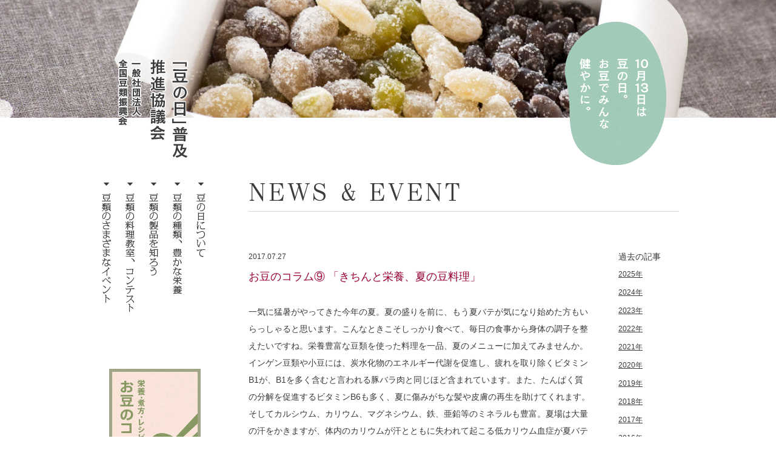

--- FILE ---
content_type: text/html; charset=UTF-8
request_url: https://mame-no-hi.jp/news/1514/
body_size: 35399
content:
<!DOCTYPE HTML>
<html lang="ja">
<head>
<script type="text/javascript" src="https://www3.gred.jp/saas/gred_checker.js?sid=14018&lang=en"></script>
<meta charset="UTF-8">
<meta name="viewport" content="">
<meta name="keywords" content="豆の日普及推進協議会,全国豆類振興会,豆類,豆の日,10月13日">
<meta name="description" content="10月13日は「豆の日」、10月は「豆月間｣。家族みんなの健康のために、豆類をもっと生活に取り入れましょう。栄養豊かな豆類の種類、味わい深い製品、豆類に親しむイベントなどをご案内します。">
<meta name="copyright" content="(c)2013 MAMENOHI FUKYU SUISHIN KYOGIKAI ALL RIGHTS RESERVED.">
<title>お豆のコラム⑨ 「きちんと栄養、夏の豆料理」  |  豆の日普及推進協議会</title>
<link rel="stylesheet" href="https://mame-no-hi.jp/wp/wp-content/themes/mame-no-hi/style.css">
<link rel="stylesheet" href="https://mame-no-hi.jp/wp/wp-content/themes/mame-no-hi/css/page.css">
<!--[if lt IE 9]>
<script src="https://mame-no-hi.jp/wp/wp-content/themes/mame-no-hi/js/html5.js"></script>
<script src="https://mame-no-hi.jp/wp/wp-content/themes/mame-no-hi/js/css3-mediaqueries.js"></script>
<![endif]-->
<!--////////// jQuery //////////-->
<script src="https://mame-no-hi.jp/wp/wp-content/themes/mame-no-hi/js/jquery.min.js"></script>
<script src="https://mame-no-hi.jp/wp/wp-content/themes/mame-no-hi/js/jquery.fadehover.js"></script>
<script>
	jQuery(function($) {
　　path = location.pathname
	if(path.match("/beans/")){
	$("li.nav01 a img").attr("src", "https://mame-no-hi.jp/wp/wp-content/themes/mame-no-hi/images/common/nav_beans_on.png");
　　	}
    if(path.match("/type/")){
	$("li.nav02 a img").attr("src", "https://mame-no-hi.jp/wp/wp-content/themes/mame-no-hi/images/common/nav_type_on.png");
　　	}
    if(path.match("/product/")){
	$("li.nav03 a img").attr("src", "https://mame-no-hi.jp/wp/wp-content/themes/mame-no-hi/images/common/nav_product_on.png");
　　	}
    if(path.match("/cooking/")){
	$("li.nav04 a img").attr("src", "https://mame-no-hi.jp/wp/wp-content/themes/mame-no-hi/images/common/nav_cooking_on.png");
　　	}
    if(path.match("/event/")){
	$("li.nav05 a img").attr("src", "https://mame-no-hi.jp/wp/wp-content/themes/mame-no-hi/images/common/nav_event_on.png");
　　	}
	if(path.match("/info/")){
	$("li.nav06 a img").attr("src", "https://mame-no-hi.jp/wp/wp-content/themes/mame-no-hi/images/member/nav_member01_on.png");
	}
	if(path.match("/download/")){
	$("li.nav07 a img").attr("src", "https://mame-no-hi.jp/wp/wp-content/themes/mame-no-hi/images/member/nav_member02_on.png");
	}
})
</script>

<script>
	jQuery(function($) {
		$("ul.sub").hide();
		$(".newsSidebar > ul > li > span").click(function(){
			$(this).next("ul").slideToggle();
			$(this).toggleClass("open");
		});
	})
</script>

<meta name='robots' content='max-image-preview:large' />
<link rel='dns-prefetch' href='//s.w.org' />
<link rel="alternate" type="application/rss+xml" title="豆の日普及推進協議会 &raquo; お豆のコラム⑨ 「きちんと栄養、夏の豆料理」 のコメントのフィード" href="https://mame-no-hi.jp/news/1514/feed/" />
		<script type="text/javascript">
			window._wpemojiSettings = {"baseUrl":"https:\/\/s.w.org\/images\/core\/emoji\/13.0.1\/72x72\/","ext":".png","svgUrl":"https:\/\/s.w.org\/images\/core\/emoji\/13.0.1\/svg\/","svgExt":".svg","source":{"concatemoji":"https:\/\/mame-no-hi.jp\/wp\/wp-includes\/js\/wp-emoji-release.min.js?ver=5.7.2"}};
			!function(e,a,t){var n,r,o,i=a.createElement("canvas"),p=i.getContext&&i.getContext("2d");function s(e,t){var a=String.fromCharCode;p.clearRect(0,0,i.width,i.height),p.fillText(a.apply(this,e),0,0);e=i.toDataURL();return p.clearRect(0,0,i.width,i.height),p.fillText(a.apply(this,t),0,0),e===i.toDataURL()}function c(e){var t=a.createElement("script");t.src=e,t.defer=t.type="text/javascript",a.getElementsByTagName("head")[0].appendChild(t)}for(o=Array("flag","emoji"),t.supports={everything:!0,everythingExceptFlag:!0},r=0;r<o.length;r++)t.supports[o[r]]=function(e){if(!p||!p.fillText)return!1;switch(p.textBaseline="top",p.font="600 32px Arial",e){case"flag":return s([127987,65039,8205,9895,65039],[127987,65039,8203,9895,65039])?!1:!s([55356,56826,55356,56819],[55356,56826,8203,55356,56819])&&!s([55356,57332,56128,56423,56128,56418,56128,56421,56128,56430,56128,56423,56128,56447],[55356,57332,8203,56128,56423,8203,56128,56418,8203,56128,56421,8203,56128,56430,8203,56128,56423,8203,56128,56447]);case"emoji":return!s([55357,56424,8205,55356,57212],[55357,56424,8203,55356,57212])}return!1}(o[r]),t.supports.everything=t.supports.everything&&t.supports[o[r]],"flag"!==o[r]&&(t.supports.everythingExceptFlag=t.supports.everythingExceptFlag&&t.supports[o[r]]);t.supports.everythingExceptFlag=t.supports.everythingExceptFlag&&!t.supports.flag,t.DOMReady=!1,t.readyCallback=function(){t.DOMReady=!0},t.supports.everything||(n=function(){t.readyCallback()},a.addEventListener?(a.addEventListener("DOMContentLoaded",n,!1),e.addEventListener("load",n,!1)):(e.attachEvent("onload",n),a.attachEvent("onreadystatechange",function(){"complete"===a.readyState&&t.readyCallback()})),(n=t.source||{}).concatemoji?c(n.concatemoji):n.wpemoji&&n.twemoji&&(c(n.twemoji),c(n.wpemoji)))}(window,document,window._wpemojiSettings);
		</script>
		<style type="text/css">
img.wp-smiley,
img.emoji {
	display: inline !important;
	border: none !important;
	box-shadow: none !important;
	height: 1em !important;
	width: 1em !important;
	margin: 0 .07em !important;
	vertical-align: -0.1em !important;
	background: none !important;
	padding: 0 !important;
}
</style>
	<link rel='stylesheet' id='wp-block-library-css'  href='https://mame-no-hi.jp/wp/wp-includes/css/dist/block-library/style.min.css?ver=5.7.2' type='text/css' media='all' />
<link rel='stylesheet' id='wpdm-bootstrap-css'  href='https://mame-no-hi.jp/wp/wp-content/plugins/download-manager/bootstrap/css/bootstrap.css?ver=5.7.2' type='text/css' media='all' />
<link rel='stylesheet' id='font-awesome-css'  href='https://mame-no-hi.jp/wp/wp-content/plugins/download-manager/font-awesome/css/font-awesome.min.css?ver=5.7.2' type='text/css' media='all' />
<link rel='stylesheet' id='wpdm-front-css'  href='https://mame-no-hi.jp/wp/wp-content/plugins/download-manager/css/front.css?ver=5.7.2' type='text/css' media='all' />
<script type='text/javascript' src='https://mame-no-hi.jp/wp/wp-includes/js/jquery/jquery.min.js?ver=3.5.1' id='jquery-core-js'></script>
<script type='text/javascript' src='https://mame-no-hi.jp/wp/wp-includes/js/jquery/jquery-migrate.min.js?ver=3.3.2' id='jquery-migrate-js'></script>
<script type='text/javascript' src='https://mame-no-hi.jp/wp/wp-content/plugins/download-manager/bootstrap/js/bootstrap.min.js?ver=5.7.2' id='wpdm-bootstrap-js'></script>
<script type='text/javascript' src='https://mame-no-hi.jp/wp/wp-content/plugins/download-manager/js/front.js?ver=5.7.2' id='frontjs-js'></script>
<link rel="https://api.w.org/" href="https://mame-no-hi.jp/wp-json/" /><link rel="alternate" type="application/json" href="https://mame-no-hi.jp/wp-json/wp/v2/posts/1514" /><link rel="EditURI" type="application/rsd+xml" title="RSD" href="https://mame-no-hi.jp/wp/xmlrpc.php?rsd" />
<link rel="wlwmanifest" type="application/wlwmanifest+xml" href="https://mame-no-hi.jp/wp/wp-includes/wlwmanifest.xml" /> 
<meta name="generator" content="WordPress 5.7.2" />
<link rel="canonical" href="https://mame-no-hi.jp/news/1514/" />
<link rel='shortlink' href='https://mame-no-hi.jp/?p=1514' />
<link rel="alternate" type="application/json+oembed" href="https://mame-no-hi.jp/wp-json/oembed/1.0/embed?url=https%3A%2F%2Fmame-no-hi.jp%2Fnews%2F1514%2F" />
<link rel="alternate" type="text/xml+oembed" href="https://mame-no-hi.jp/wp-json/oembed/1.0/embed?url=https%3A%2F%2Fmame-no-hi.jp%2Fnews%2F1514%2F&#038;format=xml" />
</head>
<body>
<!--////////// wrapper //////////-->
<div id="wrapper">
<!--////////// Header //////////-->

<header class="headerNews cf">
  <div class="headerIn">
    <h2 class="headerImg"><img src="https://mame-no-hi.jp/wp/wp-content/themes/mame-no-hi/images/common/img_header02.png" alt="10月13日は豆の日。お豆でみんな健やかに。"></h2>
  </div>
</header>
<!--////////// Contents //////////-->
<div id="contents" class="cf">
  <!--////////// Aside //////////-->
  <aside class="asidePage">
    <h1 class="haderLogo">
      <p><a href="https://mame-no-hi.jp"><img src="https://mame-no-hi.jp/wp/wp-content/themes/mame-no-hi/images/common/logo_header.png" alt="豆の日普及推進協議会"  class="opacity01"></a></p>
    </h1>
    <!--////////// Nav //////////-->
<nav>
<ul class="cf">
<li class="nav01"><a href="https://mame-no-hi.jp/beans/"><img src="https://mame-no-hi.jp/wp/wp-content/themes/mame-no-hi/images/common/nav_beans_off.png" alt="豆の日について"></a></li>
<li class="nav02"><a href="https://mame-no-hi.jp/type/"><img src="https://mame-no-hi.jp/wp/wp-content/themes/mame-no-hi/images/common/nav_type_off.png" alt="豆類の種類、豊かな栄養"></a></li>
<li class="nav03"><a href="https://mame-no-hi.jp/product/"><img src="https://mame-no-hi.jp/wp/wp-content/themes/mame-no-hi/images/common/nav_product_off.png" alt="豆類の製品を知ろう"></a></li>
<li class="nav04"><a href="https://mame-no-hi.jp/cooking/"><img src="https://mame-no-hi.jp/wp/wp-content/themes/mame-no-hi/images/common/nav_cooking_off.png" alt="豆類の料理教室、コンテスト"></a></li>
<li class="nav05"><a href="https://mame-no-hi.jp/event/"><img src="https://mame-no-hi.jp/wp/wp-content/themes/mame-no-hi/images/common/nav_event_off.png" alt="豆類のさまざまなイベント"></a></li>
</ul>
</nav>    <ul class="sideBnr02">
    <li class="bnr03"><a href="https://mame-no-hi.jp/column-index/"><img src="https://mame-no-hi.jp/wp/wp-content/themes/mame-no-hi/images/common/bnr_about01.png" alt="お豆のコラム 栄養・煮方・レシピがわかる" class="opacity02"></a></li>
      <li class="bnr03"><a href="https://mame-no-hi.jp/about/"><img src="https://mame-no-hi.jp/wp/wp-content/themes/mame-no-hi/images/common/bnr_about02.png" alt="豆の日普及推進委員会について 小さな豆から大きな健康" class="opacity02"></a></li>
    </ul>
  </aside>
  <!--////////// Article //////////-->
  <article class="articlePage">
    <!--////////// Section //////////-->
    <section>
      <h2 class="pageTtl01"><img src="https://mame-no-hi.jp/wp/wp-content/themes/mame-no-hi/images/news/ttl_news01.gif" alt="NEWS & EVENT"></h2>
      <div class="newsContents cf">
        <div class="newsSection">
                              <p class="time">
            2017.07.27          </p>
          <h3>
            お豆のコラム⑨ 「きちんと栄養、夏の豆料理」          </h3>
          <div class="newsTxt">
            <p>一気に猛暑がやってきた今年の夏。夏の盛りを前に、もう夏バテが気になり始めた方もいらっしゃると思います。こんなときこそしっかり食べて、毎日の食事から身体の調子を整えたいですね。栄養豊富な豆類を使った料理を一品、夏のメニューに加えてみませんか。<br />
インゲン豆類や小豆には、炭水化物のエネルギー代謝を促進し、疲れを取り除くビタミンB1が、B1を多く含むと言われる豚バラ肉と同じほど含まれています。また、たんぱく質の分解を促進するビタミンB6も多く、夏に傷みがちな髪や皮膚の再生を助けてくれます。そしてカルシウム、カリウム、マグネシウム、鉄、亜鉛等のミネラルも豊富。夏場は大量の汗をかきますが、体内のカリウムが汗とともに失われて起こる低カリウム血症が夏バテの一因ともいわれています。豆はカリウムに富む食品の代表格です。<br />
豆は煮るのもめんどうだし、夏の食材としてどうなの？と思われる方も多いかもしれません。でも、逆に夏こそ豆がお勧めです。理由は煮た豆を冷凍保存でき、凍ったまま調理できること。一度にたくさん下煮して、小分けして冷凍保存しておけば、凍ったままでスープに放り込んだり、流水解凍でサラダに加えたり。手軽に栄養を補うことができる便利な食材。それが豆です。<br />
今回は、3種類のインゲン豆で夏向きのレシピを考え、ワンプレートにしてみました。え?!　これが豆なの？と思うような、非常においしい料理ができました。</p>
<p><a href="https://mame-no-hi.jp/news/1514/attachment/mamesansyu/" rel="attachment wp-att-1516"><img loading="lazy" class="alignnone size-full wp-image-1516" src="https://mame-no-hi.jp/wp/wp-content/uploads/mamesansyu.jpg" alt="mamesansyu" width="600" height="208" srcset="https://mame-no-hi.jp/wp/wp-content/uploads/mamesansyu.jpg 600w, https://mame-no-hi.jp/wp/wp-content/uploads/mamesansyu-300x104.jpg 300w" sizes="(max-width: 600px) 100vw, 600px" /><br />
</a>今回使った豆はこの3種のインゲン豆。左から虎豆、大福豆、手亡。</p>
<p>&nbsp;</p>
<p><span style="color: #b80725;"><strong>虎豆の産地から、生産者・石川修さんのメッセージ</strong></span></p>
<p>&nbsp;</p>
<p>北海道オホーツク圏の内陸に位置する訓子府町（くんねっぷちょう）。初めて都会から訪ねたなら、心身ともに解放されるような気持ちになる、本当に美しいところです。この訓子府町で数種の豆を生産している石川修さん。3代目の生産者で、入植したお祖父さんが営農を開始してから、ずっと虎豆をつくり続けてきました。<br />
「子どもの頃は、豆が大好きという感じではなかったですね。料理人をやって初めて、料理に使う食材としての虎豆のおいしさに気がつきました」<br />
石川さんは、調理専門学校へ進学してフレンチレストランでシェフを務めたのちに生産者になった経歴の持ち主。そんな料理のプロでもある石川さんが、調理してみて実感した食材としての虎豆の魅力とは？<br />
「虎豆は、まず、ホクホクとして豆自体がおいしいです。それから皮との食感のバランスがいいと僕は思います。レストランに勤めていたときは、虎豆と野菜を煮込んだものを付け合わせにしていましたが、スープや野菜の旨味を豆が吸ってすごくおいしいんですよ」<br />
石川さんは、2016年の「国際マメ年」のイベントで、虎豆とベーコンや野菜をスープで煮込んだものなどを調理して提供しましたが、人だかりができるほど好評で、ご自身が驚くとともに、虎豆の底力を再認識したそうです。<br />
煮豆の王様と呼ばれる虎豆のおいしさには定評があり、煮立ての虎豆を夫婦で頬張れば、思わず笑顔がこぼれ、夫婦喧嘩も収まると言われるほど。生産にはとても手がかかって大変なのですが、「虎豆はどんな料理にも合うので、多くの方に食べてもらいたいと願ってつくっています」と石川さんは言います。<br />
<a href="https://mame-no-hi.jp/news/1514/attachment/ishikawa2/" rel="attachment wp-att-1515"><img loading="lazy" class="alignnone size-full wp-image-1515" src="https://mame-no-hi.jp/wp/wp-content/uploads/ishikawa2.jpg" alt="ishikawa2" width="600" height="272" srcset="https://mame-no-hi.jp/wp/wp-content/uploads/ishikawa2.jpg 600w, https://mame-no-hi.jp/wp/wp-content/uploads/ishikawa2-300x136.jpg 300w" sizes="(max-width: 600px) 100vw, 600px" /><br />
</a>石川修さん。美しい訓子府町の風景の中で。優秀な生産者であり、料理人だった経歴を活かし、虎豆をはじめとする豆類の普及にも取り組んでいます。</p>
<p>&nbsp;</p>
<p><span style="color: #b80725;"><strong>早く煮える、なかなか煮えない。その差はなに？</strong></span></p>
<p>&nbsp;</p>
<p>虎豆を含むインゲン豆は比較的アクが出ない豆といわれ、豆の3倍量程度の水に一晩浸けて十分に浸水したら、火にかけてアク抜きせずに煮上げてしまっても大丈夫です。しかし、その年の出来によって、また、保存状態によっても、煮え方も味わいも全く違ってきます。豆は自然の産物なのですから、それも当然ですね。<br />
消費者が気をつけたいことは劣化です。豆は保存性の高い食品なので、つい適当に保存しがちですが、湿度や高温、大幅な温度変化、直射日光などによって劣化が進みやすくなります。劣化すると、アクが多く出たりする上に、硬くなってなかなか煮えなくなります。<br />
通年で豆を気軽に調理し、おいしく食べる最も簡単で確かな方法は、信頼できるところで購入し、買ったら密閉できる容器に入れて、冷蔵庫で保存すること。脱酸素剤が封入されていたり、真空パックになっていたりするものは、開封まで常温保存が可能ですが、開封後は冷蔵庫で保存します。こうして使うことで、しっかり浸水したのち弱火でコトコトと（グラグラ厳禁！）煮れば、ホクホクに煮上がります。豆の種類や状態によって煮上がる時間に差があるので、煮え具合を確かめる一番いい方法は何粒か食べてみること。豆のいい香りや食味もよくわかります。</p>
<p>&nbsp;</p>
<p><strong><span style="color: #b80725;">スパイスを利かせて、夏野菜と合わせて、夏の豆料理</span></strong></p>
<p>&nbsp;</p>
<p>日本と台湾で料理研究家として活躍する沼口ゆきさんが、とてもおいしい夏の豆レシピを考えてくれました。今回は、ワンプレートで紹介します。ランチに豆料理を楽しんでください。材料はすべて2人分です。</p>
<p><span style="color: #000000;"><strong><br />
【 虎豆と夏野菜のサブジ 】</strong></span></p>
<p><span style="color: #000000;"><strong><br />
<a href="https://mame-no-hi.jp/news/1514/attachment/toramame/" rel="attachment wp-att-1517"><img loading="lazy" class="alignnone size-full wp-image-1517" src="https://mame-no-hi.jp/wp/wp-content/uploads/toramame2.jpg" alt="toramame" width="600" height="334" srcset="https://mame-no-hi.jp/wp/wp-content/uploads/toramame2.jpg 600w, https://mame-no-hi.jp/wp/wp-content/uploads/toramame2-300x167.jpg 300w" sizes="(max-width: 600px) 100vw, 600px" /></a><br />
</strong></span></p>
<p>夏は、カレーなど、スパイスの利いた料理が食べたくなります。豆とスパイスは、きっと相性がいいはずと考案したのがこれ。サブジは、スパイスを使って野菜を炒めて蒸し煮するインドの家庭料理です。炒めて蒸し煮するせいか、虎豆はホクホク感が際立って、ジャガイモに並ぶ勢いのおいしさ！　他の野菜との食感の相性も抜群です。スパイスをブレンドして使ったほうが香り高く仕上がりますが、もちろんカレー粉でも。辛味を抑えてつくれば、お子さんもきっと好き。お弁当にも便利な一品です。<br />
〔つくり方〕<br />
材料：煮た虎豆1カップ。なすといんげん合わせて450g。食用油大さじ3。クミンシード小さじ1/2。ガラムマサラ小さじ1弱。A＝ターメリック小さじ1、レッドペッパー小さじ1/2(一味唐辛子少々でも可)、コリアンダー小さじ1、塩小さじ3/4。<br />
1、いんげんは4～5cm、なすはひと口大の乱切りにする。<br />
2、フライパンに油とクミンシードを入れて弱火にかけ、クミンから小さな泡が出てきたらいんげん、なすを加えて中火で油を回すように炒め、茹でた豆を加える。Aを混ぜたものを均一に振り入れ、ひと混ぜして蓋をして弱〜中火で火を通す。途中、蓋をあけて1、2度手早く混ぜ、さらに蓋をして数分蒸し煮する。※野菜が焦げやすいので注意。<br />
3、最後にガラムマサラを加えて蓋をして2〜3分加熱、火を止めて2〜3分蒸らす。<br />
添えた人参おにぎりは米2合に人参すりおろし1/3本分と塩少々を加えて普通に炊く。</p>
<p>&nbsp;</p>
<p><strong>【 手亡のクリームドビーンズ 】</strong></p>
<p><strong><br />
<a href="https://mame-no-hi.jp/news/1514/attachment/tebo2/" rel="attachment wp-att-1518"><img loading="lazy" class="alignnone size-full wp-image-1518" src="https://mame-no-hi.jp/wp/wp-content/uploads/tebo2.jpg" alt="tebo2" width="600" height="334" srcset="https://mame-no-hi.jp/wp/wp-content/uploads/tebo2.jpg 600w, https://mame-no-hi.jp/wp/wp-content/uploads/tebo2-300x167.jpg 300w" sizes="(max-width: 600px) 100vw, 600px" /></a><br />
</strong></p>
<p>もしかすると豆でいけるかも？と、つくってみたらびっくりするほどおいしい豆料理ができました。アメリカ南部料理のレシピ「クリームドコーン」をアレンジした料理です。手亡はマッシュポテトのような食感！　そしてクセがなく、コーンとの相性もばっちりで、これはきっと子どもたちが大好きです。コーンは缶詰でもいいのですが、この季節は、ぜひ生のとうもろこしで。保存状態のよい手亡ならすぐ煮えるので、たくさん下煮して冷凍しておけば、いつでもすぐつくることができます。<br />
〔つくり方〕<br />
材料：煮た手亡1+1/2カップ。豆の煮汁1/2カップ。とうもろこし1/2本（ナイフで粒をそぎ落とす）。生クリーム大さじ2〜3。塩・コショウ少々。<br />
小さめの鍋に豆の煮汁と生のとうもろこしを入れて火にかけ、とうもろこしに火が通ったら手亡を加え、木べらで軽くつぶしながら水分を軽く飛ばす（少しゆるい程度でOK）。生クリームを加えて一煮立ちさせ、塩・コショウで味を調えたら火を止め、粗熱をとって冷蔵庫で冷やす。</p>
<p>&nbsp;</p>
<p><strong> 【 大福豆のマリネ 】</strong></p>
<p><strong><br />
<a href="https://mame-no-hi.jp/news/1514/attachment/oofuku/" rel="attachment wp-att-1519"><img loading="lazy" class="alignnone size-full wp-image-1519" src="https://mame-no-hi.jp/wp/wp-content/uploads/oofuku.jpg" alt="oofuku" width="600" height="334" srcset="https://mame-no-hi.jp/wp/wp-content/uploads/oofuku.jpg 600w, https://mame-no-hi.jp/wp/wp-content/uploads/oofuku-300x167.jpg 300w" sizes="(max-width: 600px) 100vw, 600px" /></a><br />
</strong></p>
<p>さっぱりしたものが一番という方にはこれ。大福豆をマリネに仕立て、野菜だけではなくツナを加えてみました。これが、意外にも入れたほうがおいしくなります。パンやご飯と一緒にどうぞ。栄養バランスのよいワンプレートです。<br />
〔つくり方〕<br />
材料：煮た大福豆1カップ強。玉ねぎ1/6個（みじん切り）。ミニトマト7〜8個（4等分に切る）。ツナ缶適量。イタリアンパセリなどの緑の葉物適量。オリーブ油適量。塩・コショウ少々。<br />
ボウルに大福豆、玉ねぎ、トマトを入れ、塩・コショウとオリーブ油を加えて混ぜ、最後にツナを加える。好みでニンニクのすりおろしを少々加えてもよい。</p>
<p>&nbsp;</p>
<p>豆はめんどうと思いがちですが、慣れてしまえば、こんなに手軽で、健康的で、おいしい食材はありません。ポイントは、よい豆を入手し、ちゃんと保存すること。この点にさえ気をつければ、前の晩に鍋に放り込んで浸水し、翌日、片手間に煮ておくだけ。冷凍保存しておけば、いつでも簡単に栄養満点の料理をつくることができます。家族の健康のために、夏こそ豆を役立ててください。</p>
<p>&nbsp;</p>
<p>&nbsp;</p>
<p><a href="https://mame-no-hi.jp/column-index/" rel="attachment wp-att-1582"><img loading="lazy" class="alignnone size-full wp-image-1582" src="https://mame-no-hi.jp/wp/wp-content/uploads/bottan_4.jpg" alt="bottan_4" width="204" height="34" /></a></p>
          </div>
                    <ul class="pageNation02 cf">
            <li><span>
              <a href="https://mame-no-hi.jp/news/1455/" rel="prev">前へ</a>              </span></li>
            <li><a href="https://mame-no-hi.jp/news/">一覧へ戻る</a></li>
            <li><span>
              <a href="https://mame-no-hi.jp/news/1654/" rel="next">次へ</a>              </span></li>
          </ul>
        </div>
        <div class="newsSidebar">
          <h3>過去の記事</h3>
          <ul>
                                <li class="ttl"><span>2025年</span>
    <ul class="sub">
        <li>
    <a href="https://mame-no-hi.jp/date/2025/12?cat=6">2025年12月</a>
    </li>
        <li>
    <a href="https://mame-no-hi.jp/date/2025/10?cat=6">2025年10月</a>
    </li>
        <li>
    <a href="https://mame-no-hi.jp/date/2025/08?cat=6">2025年8月</a>
    </li>
        <li>
    <a href="https://mame-no-hi.jp/date/2025/06?cat=6">2025年6月</a>
    </li>
                </ul>
                <li class="ttl"><span>2024年</span>
    <ul class="sub">
        <li>
    <a href="https://mame-no-hi.jp/date/2024/12?cat=6">2024年12月</a>
    </li>
        <li>
    <a href="https://mame-no-hi.jp/date/2024/10?cat=6">2024年10月</a>
    </li>
        <li>
    <a href="https://mame-no-hi.jp/date/2024/09?cat=6">2024年9月</a>
    </li>
        <li>
    <a href="https://mame-no-hi.jp/date/2024/05?cat=6">2024年5月</a>
    </li>
        <li>
    <a href="https://mame-no-hi.jp/date/2024/02?cat=6">2024年2月</a>
    </li>
                </ul>
                <li class="ttl"><span>2023年</span>
    <ul class="sub">
        <li>
    <a href="https://mame-no-hi.jp/date/2023/12?cat=6">2023年12月</a>
    </li>
        <li>
    <a href="https://mame-no-hi.jp/date/2023/10?cat=6">2023年10月</a>
    </li>
        <li>
    <a href="https://mame-no-hi.jp/date/2023/09?cat=6">2023年9月</a>
    </li>
        <li>
    <a href="https://mame-no-hi.jp/date/2023/08?cat=6">2023年8月</a>
    </li>
        <li>
    <a href="https://mame-no-hi.jp/date/2023/06?cat=6">2023年6月</a>
    </li>
        <li>
    <a href="https://mame-no-hi.jp/date/2023/01?cat=6">2023年1月</a>
    </li>
                </ul>
                <li class="ttl"><span>2022年</span>
    <ul class="sub">
        <li>
    <a href="https://mame-no-hi.jp/date/2022/12?cat=6">2022年12月</a>
    </li>
        <li>
    <a href="https://mame-no-hi.jp/date/2022/11?cat=6">2022年11月</a>
    </li>
        <li>
    <a href="https://mame-no-hi.jp/date/2022/10?cat=6">2022年10月</a>
    </li>
        <li>
    <a href="https://mame-no-hi.jp/date/2022/09?cat=6">2022年9月</a>
    </li>
        <li>
    <a href="https://mame-no-hi.jp/date/2022/06?cat=6">2022年6月</a>
    </li>
        <li>
    <a href="https://mame-no-hi.jp/date/2022/05?cat=6">2022年5月</a>
    </li>
                </ul>
                <li class="ttl"><span>2021年</span>
    <ul class="sub">
        <li>
    <a href="https://mame-no-hi.jp/date/2021/12?cat=6">2021年12月</a>
    </li>
        <li>
    <a href="https://mame-no-hi.jp/date/2021/10?cat=6">2021年10月</a>
    </li>
        <li>
    <a href="https://mame-no-hi.jp/date/2021/09?cat=6">2021年9月</a>
    </li>
        <li>
    <a href="https://mame-no-hi.jp/date/2021/07?cat=6">2021年7月</a>
    </li>
        <li>
    <a href="https://mame-no-hi.jp/date/2021/06?cat=6">2021年6月</a>
    </li>
        <li>
    <a href="https://mame-no-hi.jp/date/2021/02?cat=6">2021年2月</a>
    </li>
                </ul>
                <li class="ttl"><span>2020年</span>
    <ul class="sub">
        <li>
    <a href="https://mame-no-hi.jp/date/2020/12?cat=6">2020年12月</a>
    </li>
        <li>
    <a href="https://mame-no-hi.jp/date/2020/10?cat=6">2020年10月</a>
    </li>
        <li>
    <a href="https://mame-no-hi.jp/date/2020/07?cat=6">2020年7月</a>
    </li>
        <li>
    <a href="https://mame-no-hi.jp/date/2020/06?cat=6">2020年6月</a>
    </li>
                </ul>
                <li class="ttl"><span>2019年</span>
    <ul class="sub">
        <li>
    <a href="https://mame-no-hi.jp/date/2019/12?cat=6">2019年12月</a>
    </li>
        <li>
    <a href="https://mame-no-hi.jp/date/2019/10?cat=6">2019年10月</a>
    </li>
        <li>
    <a href="https://mame-no-hi.jp/date/2019/09?cat=6">2019年9月</a>
    </li>
        <li>
    <a href="https://mame-no-hi.jp/date/2019/07?cat=6">2019年7月</a>
    </li>
        <li>
    <a href="https://mame-no-hi.jp/date/2019/05?cat=6">2019年5月</a>
    </li>
                </ul>
                <li class="ttl"><span>2018年</span>
    <ul class="sub">
        <li>
    <a href="https://mame-no-hi.jp/date/2018/12?cat=6">2018年12月</a>
    </li>
        <li>
    <a href="https://mame-no-hi.jp/date/2018/11?cat=6">2018年11月</a>
    </li>
        <li>
    <a href="https://mame-no-hi.jp/date/2018/10?cat=6">2018年10月</a>
    </li>
        <li>
    <a href="https://mame-no-hi.jp/date/2018/09?cat=6">2018年9月</a>
    </li>
        <li>
    <a href="https://mame-no-hi.jp/date/2018/08?cat=6">2018年8月</a>
    </li>
        <li>
    <a href="https://mame-no-hi.jp/date/2018/06?cat=6">2018年6月</a>
    </li>
        <li>
    <a href="https://mame-no-hi.jp/date/2018/05?cat=6">2018年5月</a>
    </li>
        <li>
    <a href="https://mame-no-hi.jp/date/2018/02?cat=6">2018年2月</a>
    </li>
                </ul>
                <li class="ttl"><span>2017年</span>
    <ul class="sub">
        <li>
    <a href="https://mame-no-hi.jp/date/2017/12?cat=6">2017年12月</a>
    </li>
        <li>
    <a href="https://mame-no-hi.jp/date/2017/10?cat=6">2017年10月</a>
    </li>
        <li>
    <a href="https://mame-no-hi.jp/date/2017/09?cat=6">2017年9月</a>
    </li>
        <li>
    <a href="https://mame-no-hi.jp/date/2017/08?cat=6">2017年8月</a>
    </li>
        <li>
    <a href="https://mame-no-hi.jp/date/2017/07?cat=6">2017年7月</a>
    </li>
        <li>
    <a href="https://mame-no-hi.jp/date/2017/05?cat=6">2017年5月</a>
    </li>
        <li>
    <a href="https://mame-no-hi.jp/date/2017/02?cat=6">2017年2月</a>
    </li>
                </ul>
                <li class="ttl"><span>2016年</span>
    <ul class="sub">
        <li>
    <a href="https://mame-no-hi.jp/date/2016/12?cat=6">2016年12月</a>
    </li>
        <li>
    <a href="https://mame-no-hi.jp/date/2016/10?cat=6">2016年10月</a>
    </li>
        <li>
    <a href="https://mame-no-hi.jp/date/2016/09?cat=6">2016年9月</a>
    </li>
        <li>
    <a href="https://mame-no-hi.jp/date/2016/08?cat=6">2016年8月</a>
    </li>
        <li>
    <a href="https://mame-no-hi.jp/date/2016/07?cat=6">2016年7月</a>
    </li>
        <li>
    <a href="https://mame-no-hi.jp/date/2016/06?cat=6">2016年6月</a>
    </li>
        <li>
    <a href="https://mame-no-hi.jp/date/2016/04?cat=6">2016年4月</a>
    </li>
        <li>
    <a href="https://mame-no-hi.jp/date/2016/02?cat=6">2016年2月</a>
    </li>
                </ul>
                <li class="ttl"><span>2015年</span>
    <ul class="sub">
        <li>
    <a href="https://mame-no-hi.jp/date/2015/12?cat=6">2015年12月</a>
    </li>
        <li>
    <a href="https://mame-no-hi.jp/date/2015/11?cat=6">2015年11月</a>
    </li>
        <li>
    <a href="https://mame-no-hi.jp/date/2015/09?cat=6">2015年9月</a>
    </li>
        <li>
    <a href="https://mame-no-hi.jp/date/2015/05?cat=6">2015年5月</a>
    </li>
                </ul>
                <li class="ttl"><span>2014年</span>
    <ul class="sub">
        <li>
    <a href="https://mame-no-hi.jp/date/2014/11?cat=6">2014年11月</a>
    </li>
        <li>
    <a href="https://mame-no-hi.jp/date/2014/10?cat=6">2014年10月</a>
    </li>
        <li>
    <a href="https://mame-no-hi.jp/date/2014/09?cat=6">2014年9月</a>
    </li>
        <li>
    <a href="https://mame-no-hi.jp/date/2014/08?cat=6">2014年8月</a>
    </li>
        <li>
    <a href="https://mame-no-hi.jp/date/2014/07?cat=6">2014年7月</a>
    </li>
        <li>
    <a href="https://mame-no-hi.jp/date/2014/05?cat=6">2014年5月</a>
    </li>
                </ul>
                <li class="ttl"><span>2013年</span>
    <ul class="sub">
        <li>
    <a href="https://mame-no-hi.jp/date/2013/10?cat=6">2013年10月</a>
    </li>
        <li>
    <a href="https://mame-no-hi.jp/date/2013/09?cat=6">2013年9月</a>
    </li>
    </li>
          </ul>
        </div>
      </div>
    </section>
    <p id="pagetop"><a href="#wrapper"><img src="https://mame-no-hi.jp/wp/wp-content/themes/mame-no-hi/images/common/btn_pagetop_off.png" alt="ページトップへ"></a></p>
  </article>
</div>
  <!--////////// Footer //////////-->
  <footer class="footerPage">
    <div class="footerIn">
      <ul class="footerNav cf">
        <li><a href="https://mame-no-hi.jp">ホーム</a></li>
        <li><a href="https://mame-no-hi.jp/beans/">豆の日について</a></li>
        <li><a href="https://mame-no-hi.jp/type/">豆類の種類、豊かな栄養</a></li>
        <li><a href="https://mame-no-hi.jp/product/">豆類の製品を知ろう</a></li>
        <li><a href="https://mame-no-hi.jp/cooking/">お豆の料理教室、コンテスト</a></li>
        <li><a href="https://mame-no-hi.jp/event/">豆類のさまざまなイベント</a></li>
      </ul>
    </div>
    <div class="cf">
      <div class="footerIn">
        <ul class="footerList">
        <li>|<a href="https://mame-no-hi.jp/sitemap/">サイトマップ</a>|</li>
			<li><a href="https://mame-no-hi.jp/privacypolicy/">プライバシーポリシー</a>|</li>
        </ul>
        <p id="copyright">COPYRIGHT &copy; 2013 MAMENOHI FUKYU SUISHIN KYOGIKAI ALL RIGHTS RESERVED.</p>
      </div>
    </div>
  </footer>
</div>
<script src="https://mame-no-hi.jp/wp/wp-content/themes/mame-no-hi/js/jquery.pagetop.js"></script>
<script type='text/javascript' src='https://mame-no-hi.jp/wp/wp-includes/js/jquery/jquery.form.min.js?ver=4.2.1' id='jquery-form-js'></script>
<script type='text/javascript' src='https://mame-no-hi.jp/wp/wp-includes/js/wp-embed.min.js?ver=5.7.2' id='wp-embed-js'></script>
</body>
</html>




--- FILE ---
content_type: text/css
request_url: https://mame-no-hi.jp/wp/wp-content/themes/mame-no-hi/style.css
body_size: 280
content:
/*
Theme Name: 豆の日普及推進協議会
Theme URI: http://mame-no-hi.jp/
Description: 豆の日普及推進協議会のテーマ
Version: 2.0
Author: fevinc.
Author URI: http://mame-no-hi.jp/
*/

@charset "utf-8";
@import url("css/reset.css");
@import url("css/common.css");

--- FILE ---
content_type: text/css
request_url: https://mame-no-hi.jp/wp/wp-content/themes/mame-no-hi/css/page.css
body_size: 11802
content:
@charset "utf-8";
/*//////////////////// Basic ///*/

/*/// Header ///*/
.headerCol {
	background: url(../images/column-index/header_col.jpg) no-repeat top center;
	-webkit-background-size: cover;
	-moz-background-size: cover;
	-o-background-size: cover;
	background-size: cover;
	position: relative;
	height: 194px;
}
.headerBeans {
	background: url(../images/beans/bg_beans.jpg) no-repeat top center;
	-webkit-background-size: cover;
	-moz-background-size: cover;
	-o-background-size: cover;
	background-size: cover;
	position: relative;
	height: 194px;
}
.headerType {
	background: url(../images/type/bg_type.jpg) no-repeat top center;
	-webkit-background-size: cover;
	-moz-background-size: cover;
	-o-background-size: cover;
	background-size: cover;
	position: relative;
	height: 194px;
}
.headerProduct {
	background: url(../images/product/bg_product.jpg) no-repeat top center;
	-webkit-background-size: cover;
	-moz-background-size: cover;
	-o-background-size: cover;
	background-size: cover;
	position: relative;
	height: 194px;
}
.headerCooking {
	background: url(../images/cooking/bg_cooking.jpg) no-repeat top center;
	-webkit-background-size: cover;
	-moz-background-size: cover;
	-o-background-size: cover;
	background-size: cover;
	position: relative;
	height: 194px;
}
.headerEvent {
	background: url(../images/event/bg_event.jpg) no-repeat top center;
	-webkit-background-size: cover;
	-moz-background-size: cover;
	-o-background-size: cover;
	background-size: cover;
	position: relative;
	height: 194px;
}
.headerNews {
	background: url(../images/news/bg_news.jpg) no-repeat top center;
	-webkit-background-size: cover;
	-moz-background-size: cover;
	-o-background-size: cover;
	background-size: cover;
	position: relative;
	height: 194px;
}
.headerPage {
	background: url(../images/index/bg_index.jpg) no-repeat top center;
	-webkit-background-size: cover;
	-moz-background-size: cover;
	-o-background-size: cover;
	background-size: cover;
	position: relative;
	height: 194px;
}
h2.headerImg {
	position: absolute;
	right: 20px;
}
/*/// Article ///*/
.articlePage {
	width: 710px;
	float: right;
	padding: 65px 0 0 0;
}
.sectionPage01 {
	padding: 0 0 60px 0;
	border-bottom: 1px dotted #AAA;
}
.sectionPage01.noborder {
	padding: 0 0 55px 0;
	border-bottom: none;
}
/*/// Aside ///*/
.asidePage {
	float: left;
	position: relative;
	top: -139px;
	width: 200px;
}
ul.sideBnr02 {
	margin: 80px 0 0 0;
}
ul.sideBnr02 li.bnr03 {
	width: 151px;
	height: 190px;
	margin: 0 20px 20px;
}
ul.sideBnr03 {
	margin: 40px 0 0 0;
}
ul.sideBnr03 li.bnr04 {
	width: 151px;
	height: 344px;
	margin: 0 20px;
}
h2.pageTtl01 {
	border-bottom: 1px solid #D7D7D7;
	padding: 0 0 5px 0;
	margin: 0 0 10px 0;
}
h3.pageTxt01 {
	margin: 50px 0 20px 0;
}
h4.pageTxt02 {
	color: #81c1a5;
	font-size: 115%;
	font-weight: bold;
	margin: 20px 0;
}
.pageTxt03 {
	margin: 50px 0 20px 0;
}
/*/// Footer ///*/
.footerPage {
	background: #F6F5F1;
}
/*//////////////////// beans ///*/
.beansBoxLeft {
	float: left;
	width: 420px;
}
.beansBoxRight {
	float: right;
	width: 250px;
}
/*//////////////////// column-index ///*/
h3.beans-column-list-ttl {
	margin-bottom: 15px;
}
.beans-column-list {
	padding: 0 0 30px 0;
}
.beans-column-list li{
	background: #f7f6f2;
	padding: 0;
	margin: 0 20px 20px 0;
	width: 220px;
	height: 200px;
	display: block;
	float: left;
}
.beans-column-list li:nth-child(3n){
	margin-right: 0;
}
.beans-column-list li a{
	text-decoration: none;
}
.beans-column-list li img{
	display: block;
	margin: -12px auto 5px;
}
.beans-column-list li p{
	font-size: 14px;
	line-height: 1.6;
	padding: 0 16px;
}
/*//////////////////// type ///*/

.headerType p {
	color: #FFF;
	font-size: 86%;
	position: absolute;
	top: 160px;
	left: 26%;
}
.typeList ul {
	margin: 0 0 35px 0;
	clear: both;
	display: flex;
}
.typeList ul li {
	margin: 0 25px 0 0;
	width: 219px;
	float: left;
	line-height: 20px;
}
.typeList ul li p {
	font-size: 86%;
	margin-right: 10px;
	width: 130px;
}
.typeList ul li.right {
	margin-right: 0px;
}
.typeList ul li div {
	width: 80px;
	float: right;
}
.typeList ul li span {
	color: #81c1a5;
}
.typeList ul li h4 {
	margin-bottom: 15px;
	font-size: 115%;
	color: #81c1a5;
}
.typeList ul li p.anc-link {
	padding: 16px 0 0;
	margin-right: 0;
	width: 100%;
}
.typeList ul li p.anc-link a{
	background: url(../images/common/anc-arrow.png) no-repeat 0 6px;
	padding-left: 10px;
	font-size: 12px;
	display: block;
}


ul.typeLink {
	height: 29px;
	line-height: 29px;
	width: 100%;
	margin: 10px 0 0 0;
}
ul.typeLink li {
	float: left;
	margin: 0 20px 0 0;
}
ul.typeLink a {
	display: block;
	font-size: 86%;
	margin: 20px 0 0 0;
}
ul.typeLink a:hover {
	display: block;
	font-size: 86%;
		-webkit-transition: 0.4s;
	-moz-transition: 0.4s;
	-o-transition: 0.4s;
	transition: 0.4s;
}
li.Link01 {
	text-decoration: underline;
}
/*//////////////////// product ///*/


.productBox01Left {
	width: 430px;
	float: left;
}
.productBox01Right {
	width: 251px;
	float: right;
}
.productBox01Right ul li {
	width: 251px;
	height: 142px;
	margin: 0 0 15px 0;
}
.productBox01Right p {
	font-size: 86%;
	line-height: 1.7;
}
.productBox02 {
	height: 118px;
	margin: 30px 0 50px 0;
}
.productBox02Left {
	width: 300px;
	float: left;
}
.productBox02Right {
	width: 185px;
	float: right;
}
.productBox02Right p {
	font-size: 86%;
	line-height: 1.7;
}
.productList {
	margin: 0 0 20px 0;
}
.productList li {
	width: 222px;
	height: 195px;
	margin-bottom: 30px;
}
.productList li.left {
	float: left;
	margin-right: 22px;
}
.productList li.right {
	float: right;
}
.productList li img {
	height: 140px;
	margin: 0 0 5px 0;
}
.productList li p {
	font-size: 86%;
	line-height: 1.7;
}
.productBox03 {
	margin: 30px 0 0 0;
}
.productBox03 p {
	font-size: 86%;
	line-height: 1.7;
}
.productBox03Left {
	width: 353px;
	float: left;
}
.productBox03Left img {
	width: 353px;
	margin: 0 0 5px 0;
}
.productBox03Right {
	width: 332px;
	float: right;
}
.productBox03Right img {
	width: 332px;
	margin: 0 0 5px 0;
}
/*//////////////////// cooking ///*/
.cookingTxt01 {
	font-size: 86%;
	margin: 30px 0;
}
.cookingTxt01 span {
	color: #81c1a5;
}
.cookingTxt02 {
	font-size: 86%;
	line-height: 1.7;
	margin: 5px 0 0 0;
}
.cookingBox {
	margin: 30px 0 0 0;
}
.cookingBoxLeft {
	float: left;
	width: 344px;
}
.cookingBoxRight {
	float: right;
	width: 344px;
}
.cookingBoxLeft p, .cookingBoxRight p {
	font-size: 86%;
	line-height: 1.7;
	margin: 5px 0 0 0;
}
/*//////////////////// event ///*/
.eventTxt01 {
	font-size: 86%;
	margin: 30px 0;
}
.eventTxt01 span {
	color: #81c1a5;
}
.eventTxt02 {
	font-size: 86%;
	line-height: 1.7;
	margin: 5px 0 0 0;
}
.eventBox01 {
	margin: 30px 0 0 0;
}
.eventBox01Left {
	float: left;
	width: 344px;
}
.eventBox01Right {
	float: right;
	width: 344px;
}
.eventBox01Left p, .eventBox01Right p {
	font-size: 86%;
	line-height: 1.7;
	margin: 5px 0 0 0;
}
.eventBox02 {
	margin: 60px 0 0 0;
}
.eventBox02Left {
	float: left;
	width: 163px;
	margin: 0 10px 0 0;
}
.eventBox02Right {
	float: right;
	width: 340px;
}
/*//////////////////// about ///*/

ul.aboutList01 span {
	display: inline-block;
	width: 300px;
}
/*//////////////////// sitemap ///*/
ul.sitemapList01 {
	padding: 40px 0 40px 0;
	border-bottom: 1px dotted #AAA;
	margin: 0 0 60px 0;
}
ul.sitemapList01 li, ul.sitemapList02 li {
	background: url(../images/common/ico_arrow.png) 0% 47% no-repeat;
	padding: 0 0 0 15px;
	margin: 0 0 15px 0;
}
ul.sitemapList01 li a, ul.sitemapList02 li a {
	text-decoration: none;
}
/*//////////////////// News ///*/
.newsContents {
	margin: 60px 0 0 0;
}
.newsSection {
	width: 564px;
	float: left;
}
.newsSection p.time  {
	font-size: 86%;
	margin: 0 0 5px 0;
}
.newsSection h3 {
	color: #990033;
	font-size: 129%;
	margin: 0 0 30px 0;
}
.newsSection div.newsTxt {
    padding: 0 0 100px 0;
}
dl.newsList01 {
	width: 100%;
}
dl.newsList01 dt {
font-size: 86%;
}
dl.newsList01 dd {
	padding: 0 0 20px 0;
	margin: 0 0 20px 0;
	border-bottom: 1px dotted #AAA;
}
.newsSidebar {
	width: 100px;
	float: right;
}
.newsSidebar li a {
	font-size: 86%;
	line-height: 1.5;
}
.newsSidebar li.ttl{
	padding-bottom: 2px;
}
.newsSidebar li.ttl span{
	font-size: 86%;
	line-height: 1.5;
	text-decoration: underline;
	cursor: pointer;
}
.newsSidebar li.ttl ul.sub{
	padding-left: 20px;
}
/*//////////////////// mamber ///*/

.memberContents {
	margin: 60px 0 0 0;
}
.memberSection {
	width: 564px;
	float: left;
}
.memberSection p.time {
	font-size: 86%;
	margin: 0 0 5px 0;
}
.memberSection h3.memberTtl02 {
	color: #990033;
	font-size: 129%;
	margin: 0 0 20px 0;
}
.memberSection h3.memberTtl01 {
	color: #990033;
	font-size: 129%;
}
.memberSection div.memberTxt02 {
	padding: 0 0 100px 0;
}
.memberSection div.memberTxt01 {
	padding: 10px 0;
}

dl.memberList01 {
	width: 100%;
}
dl.memberList01 dt {
	font-size: 86%;
}
dl.memberList01 dd {
	padding: 0 0 10px 0;
	margin: 0 0 20px 0;
	border-bottom: 1px dotted #AAA;
}
dl.memberList01 dd h3 a {
	color: #990033;
	text-decoration: none;
}
dl.memberList01 dd h3 a:hover {
   filter: alpha(opacity=70);
	-moz-opacity: 0.7;
	opacity: 0.7;
   	-webkit-transition: 0.4s;
	-moz-transition: 0.4s;
	-o-transition: 0.4s;
	transition: 0.4s;

}

.memberNav {
	height: 52px;
	width: 100%;
	border-bottom: 3px solid #81c1a5;
}
.memberNavList01 {
	float: left;
	height: 52px;
}
.memberNavList01 li {
	float: left;
	width: 192px;
	height: 52px;
	margin: 0;
	padding: 0;
}
.memberNavList01 li img {
	width: 192px;
	height: 52px;
	margin: 0;
	padding: 0;
}
.memberNavList01 li a {
	display: block;
	height: 52px;
}
.memberNavList02 {
	float: right;
}
.memberNavList02 li {
	float: left;
	line-height: 52px;
	font-size: 86%;
}
.memberNavList02 li a.left {
	margin: 0 10px 0 0px;
}
.memberNavList02 li a.right {
	margin: 0 0 0 10px;
}
.memberBox01Left {
	width: 510px;
	float: left;
}
.memberBox01Right {
	width: 175px;
	float: right;
}
/*//////////////////// download ///*/
ul.downloadList {
	margin: 40px 0 0 0;
	border-top: 1px solid #D7D7D7;
	border-bottom: 1px solid #D7D7D7;
	padding: 2px 0 0 0;
}
ul.downloadList li {
	width: 136px;
	height: 96px;
	padding: 25px 20px;
	display: block;
	background: #F9F9F9;
}
ul.downloadList li:hover {
	background: #E9F2ED;
	cursor: pointer;
}
ul.downloadList li:hover {
	background: #E9F2ED;
	cursor: pointer;
	-webkit-transition: 0.4s;
	-moz-transition: 0.4s;
	-o-transition: 0.4s;
	transition: 0.4s;
}
ul.downloadList li a {
	text-decoration: none;
	color: #3B3B3B;
}
ul.downloadList li h3 {
	text-align: center;
	margin: 0 0 10px 0;
}
ul.downloadList li p {
	font-size: 86%;
	line-height: 1.5;
}
ul.downloadList li.left {
	margin: 0 2px 2px 0;
	float: left;
}
ul.downloadList li.right {
	float: right;
}
input.input01 {
	margin: 0 5px 0 0;
}

/*//////////////////// pdf download ///*/
.pdf-box ul{
	padding: 10px 0 20px;
}
.pdf-box li{
	float: left;
	margin-right: 22px;
	margin-bottom: 20px;
	width: 155px;
	font-size: 12px;
}
.pdf-box li:nth-child(4){
	margin-right: 0;
}
.pdf-box li img{
	margin-bottom: -5px;
}
.pdf-box li a{
	cursor: pointer;
	text-decoration: none;
}

/*//////////////////// WP-Pagenavi ///*/

.pageNation01 {
    width: 100%;
    margin: 40px 0 0 0;
}
.wp-pagenavi {
	clear: both;

}
.wp-pagenavi a, .wp-pagenavi span {
	text-decoration: none;
    background-color: #f7f6f2;
	padding: 10px;
	margin: 0 6px 0 0;
	color:#81c1a5;
}

.wp-pagenavi a:hover, .wp-pagenavi span.current {
	color: #FFFFFF;
	background:#81c1a5;
}

.wp-pagenavi span.current {
	font-weight: bold;
}

.pageNation02 {
	padding: 40px 0 0 0;
	border-top: 1px solid #D7D7D7;
    width: 100%;
    font-size: 86%;
}
.pageNation02 li {
	float: left;
}
.pageNation02 li a {
	text-decoration: none;
    background-color: #f7f6f2;
	padding: 10px;
	margin: 0 6px 0 0;
	color:#81c1a5;
}
.pageNation02 li a:hover {
	color: #FFFFFF;
	background:#81c1a5;
}

--- FILE ---
content_type: text/css
request_url: https://mame-no-hi.jp/wp/wp-content/themes/mame-no-hi/css/reset.css
body_size: 1172
content:
@charset "utf-8";
/*//////////////////// Global Reset Basic ///*/

/**
* Eric Meyer's Reset CSS v2.0 (http://meyerweb.com/eric/tools/css/reset/)
* http://cssreset.com
*/

html, body, div, span, applet, object, iframe, h1, h2, h3, h4, h5, h6, p, blockquote, pre, a, abbr, acronym, address, big, cite, code, del, dfn, em, img, ins, kbd, q, s, samp, small, strike, strong, sub, sup, tt, var, b, u, i, center, dl, dt, dd, ol, ul, li, fieldset, form, label, legend, table, caption, tbody, tfoot, thead, tr, th, td, article, aside, canvas, details, embed, figure, figcaption, footer, header, hgroup, menu, nav, output, ruby, section, summary, time, mark, audio, video {
		margin: 0;
		padding: 0;
		border: 0;
		font-size: 100%;
		font: inherit;
		vertical-align: baseline;
}
/* HTML5 display-role reset for older browsers */
article, aside, details, figcaption, figure, footer, header, hgroup, menu, nav, section {
		display: block;
}
body {
		line-height: 1;
}
ol, ul {
		list-style: none;
}
blockquote, q {
		quotes: none;
}
blockquote:before, blockquote:after, q:before, q:after {
		content: '';
		content: none;
}
table {
		border-collapse: collapse;
		border-spacing: 0;
}

--- FILE ---
content_type: text/css
request_url: https://mame-no-hi.jp/wp/wp-content/themes/mame-no-hi/css/common.css
body_size: 6976
content:
@charset "utf-8";
@import url("reset.css");
/*
Font-size list (base:14px)
10px 	72%
11px 	79%
12px 	86%
13px 	93%
14px 	100%
15px 	108%
16px 	115%
17px 	122%
18px 	129%
19px 	136%
20px 	143%
21px 	150%
22px 	158%
23px 	165%
24px 	172%
25px 	179%
26px 	186%
*/

/*//////////////////// Basic ///*/
a {
	color: #3B3B3B;
}
a:hover {
	color: #81c1a5;
	-webkit-transition: 0.4s;
	-moz-transition: 0.4s;
	-o-transition: 0.4s;
	transition: 0.4s;
}
hr {
	display: block;
	height: 1px;
	border: 0;
	border-top: 1px dotted #AAA;
	margin: 4em 0;
	padding: 0;
}

strong { font-weight: bold; }

/*//////////////////// opacity ///*/
img.opacity01:hover {
	filter: alpha(opacity=70);
	-moz-opacity: 0.7;
	opacity: 0.7;
	-webkit-transition: 0.4s;
	-moz-transition: 0.4s;
	-o-transition: 0.4s;
	transition: 0.4s;
}
img.opacity02:hover {
	filter: alpha(opacity=70);
	-moz-opacity: 0.7;
	opacity: 0.7;
	-webkit-transition: 0.4s;
	-moz-transition: 0.4s;
	-o-transition: 0.4s;
	transition: 0.4s;
}
/* IE8 */
html>/**/body img.opacity02:hover {
	display /*\**/: inline-block\9;
	zoom /*\**/: 1\9;
}
/* Firefox */ 
img.opacity02:hover, x:-moz-any-link {
 background: #FFF;
}
img.opacity02:hover, x:-moz-any-link, x:default {
 background: #FFF;
}
/*//////////////////// Page ///*/
body {
	font-size: 14px;
	color: #3B3B3B;
	line-height: 2em;
	font-family: "ヒラギノ角ゴ Pro W3", "Hiragino Kaku Gothic Pro", "メイリオ", Meiryo, Osaka, "ＭＳ Ｐゴシック", "MS PGothic", sans-serif;
}
#wrapper {
}
/*//////////////////// Header ///*/
.headerIn {
	width: 960px;
	max-width: 96%;
	margin: 0 auto;
	padding: 35px 0 0 0;
	position: relative;
}
h1.haderLogo {
	width: 118px;
	height: 166px;
	margin: 0 0 0 33px;
}
/*//////////////////// Nav ///*/
nav {
	margin: 40px 0 0 0;
}
nav ul li {
	float: right;
	width: 21px;
	margin: 0 18px 0 0;
}
#contents {
	width: 960px;
	margin: 0 auto;
	padding: 40px 0 100px 0;
}
/*//////////////////// Aside ///*/

/*//////////////////// Article ///*/

/*//////////////////// Section ///*/
section {
}
address {
}
/*//////////////////// Pagetop ///*/
#pagetop {
	position: fixed;
	bottom: 110px;
	right: 120px;
}
#pagetop a {
	width: 79px;
	height: 43px;
	display: block;
}
/*//////////////////// Footer ///*/
footer {
	background: #F6F5F1;
}
footer a {
	text-decoration: none;
}
.footerIn {
	width: 960px;
	max-width: 96%;
	margin: 0 auto;
}
ul.footerNav {
	width: 100%;
	margin: 0 25px 0 0;
	padding: 15px 0 0 0;
}
ul.footerNav li {
	float: left;
	background: url(../images/common/ico_arrow.png) 0% 48% no-repeat;
	padding: 0 0 0 12px;
	margin: 0 25px 0 0;
}
ul.footerNav li a {
	font-size: 86%;
}
ul.footerList {
	float: left;
	line-height: 50px;
	display: flex;
}
ul.footerList li a {
	padding: 0 15px;
	font-size: 72%;
}
#copyright {
	float: right;
	font-size: 72%;
	line-height: 50px;
}
/*//////////////////// clearfix ///*/
.cf:before, .cf:after {
	content: "";
	display: table;
}
.cf:after {
	clear: both;
}
/* For IE 6/7 (trigger hasLayout) */
.cf {
	zoom: 1;
}


/*//////////////////// Margin ///*/

.mt05 {margin-top: 5px !important;}
.mt10 {margin-top: 10px !important;}
.mt15 {margin-top: 15px !important;}
.mt20 {margin-top: 20px !important;}
.mt25 {margin-top: 25px !important;}
.mt30 {margin-top: 30px !important;}
.mt35 {margin-top: 35px !important;}
.mt40 {margin-top: 40px !important;}
.mt45 {margin-top: 45px !important;}
.mt50 {margin-top: 50px !important;}

.mb05 {margin-bottom: 5px !important;}
.mb10 {margin-bottom: 10px !important;}
.mb15 {margin-bottom: 15px !important;}
.mb20 {margin-bottom: 20px !important;}
.mb25 {margin-bottom: 25px !important;}
.mb30 {margin-bottom: 30px !important;}
.mb35 {margin-bottom: 35px !important;}
.mb40 {margin-bottom: 40px !important;}
.mb45 {margin-bottom: 45px !important;}
.mb50 {margin-bottom: 50px !important;}

.ml05 {margin-left: 5px !important;}
.ml10 {margin-left: 10px !important;}
.ml15 {margin-left: 15px !important;}
.ml20 {margin-left: 20px !important;}
.ml25 {margin-left: 25px !important;}
.ml30 {margin-left: 30px !important;}
.ml35 {margin-left: 35px !important;}
.ml40 {margin-left: 40px !important;}
.ml45 {margin-left: 45px !important;}
.ml50 {margin-left: 50px !important;}

.mr05 {margin-right: 5px !important;}
.mr10 {margin-right: 10px !important;}
.mr15 {margin-right: 15px !important;}
.mr20 {margin-right: 20px !important;}
.mr25 {margin-right: 25px !important;}
.mr30 {margin-right: 30px !important;}
.mr35 {margin-right: 35px !important;}
.mr40 {margin-right: 40px !important;}
.mr45 {margin-right: 45px !important;}
.mr50 {margin-right: 50px !important;}

/*//////////////////// Padding ///*/

.pt05 {padding-top: 5px !important;}
.pt10 {padding-top: 10px !important;}
.pt15 {padding-top: 15px !important;}
.pt20 {padding-top: 20px !important;}
.pt25 {padding-top: 25px !important;}
.pt30 {padding-top: 30px !important;}
.pt35 {padding-top: 35px !important;}
.pt40 {padding-top: 40px !important;}
.pt45 {padding-top: 45px !important;}
.pt50 {padding-top: 50px !important;}
.pt55 {padding-top: 55px !important;}
.pt60 {padding-top: 60px !important;}
.pt65 {padding-top: 65px !important;}
.pt70 {padding-top: 70px !important;}
.pt75 {padding-top: 75px !important;}
.pt80 {padding-top: 80px !important;}
.pt85 {padding-top: 85px !important;}
.pt90 {padding-top: 90px !important;}
.pt95 {padding-top: 95px !important;}
.pt100 {padding-top: 100px !important;}

.pb05 {padding-bottom: 5px !important;}
.pb10 {padding-bottom: 10px !important;}
.pb15 {padding-bottom: 15px !important;}
.pb20 {padding-bottom: 20px !important;}
.pb25 {padding-bottom: 25px !important;}
.pb30 {padding-bottom: 30px !important;}
.pb35 {padding-bottom: 35px !important;}
.pb40 {padding-bottom: 40px !important;}
.pb45 {padding-bottom: 45px !important;}
.pb50 {padding-bottom: 50px !important;}
.pb55 {padding-bottom: 55px !important;}
.pb60 {padding-bottom: 60px !important;}
.pb65 {padding-bottom: 65px !important;}
.pb70 {padding-bottom: 70px !important;}
.pb75 {padding-bottom: 75px !important;}
.pb80 {padding-bottom: 80px !important;}
.pb85 {padding-bottom: 85px !important;}
.pb90 {padding-bottom: 90px !important;}
.pb95 {padding-bottom: 95px !important;}
.pb100 {padding-bottom: 100px !important;}

.pl05 {padding-left: 5px !important;}
.pl10 {padding-left: 10px !important;}
.pl15 {padding-left: 15px !important;}
.pl20 {padding-left: 20px !important;}
.pl25 {padding-left: 25px !important;}
.pl30 {padding-left: 30px !important;}
.pl35 {padding-left: 35px !important;}
.pl40 {padding-left: 40px !important;}
.pl45 {padding-left: 45px !important;}
.pl50 {padding-left: 50px !important;}

.pr05 {padding-right: 5px !important;}
.pr10 {padding-right: 10px !important;}
.pr15 {padding-right: 15px !important;}
.pr20 {padding-right: 20px !important;}
.pr25 {padding-right: 25px !important;}
.pr30 {padding-right: 30px !important;}
.pr35 {padding-right: 35px !important;}
.pr40 {padding-right: 40px !important;}
.pr45 {padding-right: 45px !important;}
.pr50 {padding-right: 50px !important;}